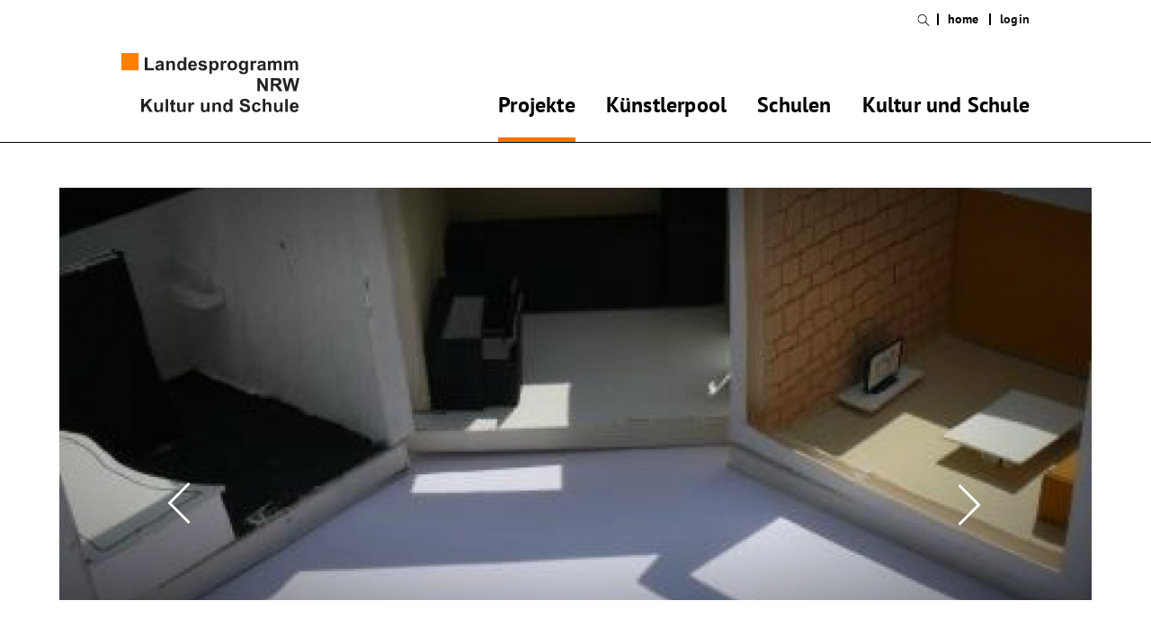

--- FILE ---
content_type: text/html; charset=UTF-8
request_url: https://www.kultur-und-schule.de/de_DE/projekte/projektbericht-wuerfelwelten.9222
body_size: 18035
content:
<!DOCTYPE html><html lang="de"> <head> <title>Projektbericht &quot;Würfelwelten&quot; - Projekte - Kultur und Schule</title> <meta charset="utf-8"> <meta http-equiv="X-UA-Compatible" content="IE=edge,chrome=1"> <meta name="msapplication-TileColor" content="#da532c"> <meta name="msapplication-TileImage" content="/media/images/favicons/mstile-144x144.png"> <meta name="msapplication-config" content="/media/images/favicons/browserconfig.xml"> <meta name="theme-color" content="#ffffff"> <meta name="viewport" content="initial-scale=1.0, width=device-width, user-scalable=yes, maximum-scale=2.0"> <meta name="format-detection" content="telephone=yes"> <link rel="stylesheet" type="text/css" href="/player/media/css/player.css"> <link rel="stylesheet" type="text/css" href="/media/styles.php"> <link rel="apple-touch-icon" sizes="57x57" href="/media/images/favicons/apple-touch-icon-57x57.png"> <link rel="apple-touch-icon" sizes="60x60" href="/media/images/favicons/apple-touch-icon-60x60.png"> <link rel="apple-touch-icon" sizes="72x72" href="/media/images/favicons/apple-touch-icon-72x72.png"> <link rel="apple-touch-icon" sizes="76x76" href="/media/images/favicons/apple-touch-icon-76x76.png"> <link rel="apple-touch-icon" sizes="114x114" href="/media/images/favicons/apple-touch-icon-114x114.png"> <link rel="apple-touch-icon" sizes="120x120" href="/media/images/favicons/apple-touch-icon-120x120.png"> <link rel="apple-touch-icon" sizes="144x144" href="/media/images/favicons/apple-touch-icon-144x144.png"> <link rel="apple-touch-icon" sizes="152x152" href="/media/images/favicons/apple-touch-icon-152x152.png"> <link rel="apple-touch-icon" sizes="180x180" href="/media/images/favicons/apple-touch-icon-180x180.png"> <link rel="icon" type="image/png" href="/media/images/favicons/favicon-32x32.png" sizes="32x32"> <link rel="icon" type="image/png" href="/media/images/favicons/android-chrome-192x192.png" sizes="192x192"> <link rel="icon" type="image/png" href="/media/images/favicons/favicon-96x96.png" sizes="96x96"> <link rel="icon" type="image/png" href="/media/images/favicons/favicon-16x16.png" sizes="16x16"> <link rel="manifest" href="/media/images/favicons/manifest.json"> <link rel="mask-icon" href="/media/images/favicons/safari-pinned-tab.svg" color="#f17800"> <link rel="shortcut icon" href="/media/images/favicons/favicon.ico"> <script>window.ENV={"document_root":"","link_root":"\/de_DE","locale":"de_DE","id_language":"1","page":"projekte","dynamic_page":null,"auth":null,"document_title_suffix":"KulturUndSchule","database_name":"KulturUndSchule","ml_projects":["kultur-und-schule","cb-framework","cb-register","cb-pix"],"videoConfig":"_default","language":"de_DE","projects":["kultur-und-schule","cb-framework","cb-register","cb-pix"],"register":{"layerFrame":true,"layerColor":"#fab533","layerOpacity":0.97,"showShadow":false,"templates":"\/register","modal":true,"responsive":true,"avoidFrame":true,"ajax":"\/de_DE\/register.json"},"event_window_config":{"language":"de_DE","layerColor":"#28d25e","layerOpacity":1,"modal":true,"projects":["kultur-und-schule","cb-framework","cb-register","cb-pix"]},"dayMode":false,"todayDate":"2026-01-27T00:00:00"};</script> <script type="text/javascript">var ml = (function () {var translations = {"indexed_search_default_value":"indexed_search_default_value","film_search_default_value":"Filmsuche","film_search_year_from":"film_search_year_from","film_search_year_to":"film_search_year_to","clock_day_0":"clock_day_0","clock_day_1":"clock_day_1","clock_day_2":"clock_day_2","clock_day_3":"clock_day_3","clock_day_4":"clock_day_4","clock_day_5":"clock_day_5","clock_day_6":"clock_day_6","clock_month_0":"clock_month_0","clock_month_1":"clock_month_1","clock_month_2":"clock_month_2","clock_month_3":"clock_month_3","clock_month_4":"clock_month_4","clock_month_5":"clock_month_5","clock_month_6":"clock_month_6","clock_month_7":"clock_month_7","clock_month_8":"clock_month_8","clock_month_9":"clock_month_9","clock_month_10":"clock_month_10","clock_month_11":"clock_month_11","clock_time_appendix":"Uhr","_close":"schlie\u00dfen","_print":"drucken","_contact":"Kontakt","to_details_page_link":"Link","to_details_page":"Detailansicht","_projects":"Projekte","person_list_item_details_projects":"<a href=\"#\">Create your City!<\/a><br\/><br\/>\n<a href=\"#\">Projekttitel 2<\/a><br\/><br\/>\n<a href=\"#\">Projekttitel 3<\/a>","filter_category":"Sparte","filter_target_types":"Altersstufe","filter_partner_types":"Projekttr\u00e4ger","filter_city_region_search":"Stadt\/Region","filter_target_extra_types":"Zusatzmerkmale","filter_project_location_years":"Schuljahr","filter_submit":"filtern","filter_genre":"Sparte","no_results":"Nichts gefunden","phone_type_1":"Telefon","phone_type_2":"Tel.","phone_type_3":"phone_type_3","phone_type_4":"Fax","new_address":"Neue Adresse eintragen.","add_new_address":"Neue Adresse hinzuf\u00fcgen","add_new_address_header":"add_new_address_header","address_name":"Name","address_street":"Strasse (optional)","address_postcode":"PLZ (optional)","address_city":"Stadt","address_email":"e-Mail (optional)","address_save":"address_save","address_info_text":"address_info_text","address_close":"address_close","add_new_location_address_header":"Neuen Veranstaltungsort eintragen","add_new_organisation_address_header":"add_new_organisation_address_header","add_new_location_address":"add_new_location_address","add_new_organisation_address":"add_new_organisation_address","address_error_message_name":"Bitte tragen Sie einen Namen\/Bezeichnung ein.","address_error_message_city":"Bitte tragen Sie die Stadt ein. ","address_error_message_category":"Bitte w\u00e4hlen Sie eine Kategorie.","address_category_choose":"Bitte Kategorie w\u00e4hlen...","organiser_location_type_organiser":"nur Veranstalter","organiser_location_type_location":"nur Veranstaltungsort","organiser_location_type_organiser_location":"Veranstaltungsort und Veranstalter","organiser_location_type_none":"weder Veranstaltungsort noch Veranstalter","_cancel":"abbrechen","_ok":"OK"};return function (label) {if (translations[label]) {return translations[label];}return "js-translation-missing:"+label;}}());</script>  </head> <body class="page-projekte dynamic-page-"> <div class="checksize"> </div><!-- for js -->  <svg xmlns="http://www.w3.org/2000/svg" viewBox="0 0 100 100" style="display:none;"> <symbol id="arrow" viewBox="0 0 18 33"> <title>Arrow Icon</title> <desc>Arrow Icon</desc> <polygon points="0,31.5 1.5,33 18,16.5 1.5,0 0,1.5 15,16.5 "/> </symbol> <symbol id="search" viewBox="0 0 33 33"> <title>Search Icon</title> <desc>Search Icon</desc> <path d="M33,31.593L22.719,21.312c1.938-2.26,3.119-5.189,3.119-8.393C25.838,5.795,20.041,0,12.918,0 C9.468,0,6.223,1.344,3.78,3.782C1.341,6.223-0.002,9.468,0,12.918c0,7.123,5.795,12.919,12.918,12.919 c3.204,0,6.135-1.182,8.395-3.119L31.595,33L33,31.593z M12.918,23.85c-6.026,0-10.931-4.902-10.931-10.931 c-0.002-2.921,1.135-5.666,3.2-7.729c2.063-2.065,4.81-3.202,7.731-3.202c6.027,0,10.931,4.903,10.931,10.931 C23.85,18.945,18.945,23.85,12.918,23.85z"/> </symbol> <symbol id="menu" viewBox="0 0 41.25 33"> <title>Menu Icon</title> <desc>Menu Icon</desc> <path d="M41.25,0v5.5H0V0H41.25z M0,19.25h41.25v-5.5H0V19.25z M0,33h41.25v-5.5H0V33z"/> </symbol> <symbol id="cross" viewBox="0 0 33 33"> <title>Cross Icon</title> <desc>Cross Icon</desc> <path d="M18.088,16.5L33,31.414L31.413,33L16.501,18.086L1.588,33l-1.586-1.586L14.914,16.5L0,1.586L1.586,0l14.915,14.914L31.413,0 L33,1.586L18.088,16.5z"/> </symbol> <symbol id="mail" viewBox="0 0 43.153 33"> <title>Mail Icon</title> <desc>Mail Icon</desc> <path d="M0,0v33h43.153V0H0z M21.562,19.844L4.057,2.539h35.081L21.562,19.844z M14.609,16.541L2.539,28.426V4.607L14.609,16.541z M16.414,18.325l5.143,5.085l5.067-4.991l12.184,12.042H4.09L16.414,18.325z M28.434,16.64L40.616,4.646v24.032L28.434,16.64z"/> </symbol> <symbol id="kus-logo" viewBox="0 0 190 63.172"> <title>Kultur und Schule Logo</title> <desc>Kultur und Schule Logo</desc> <rect fill="#FF7F00" width="18.381" height="18.381"/> <path fill="#222221" d="M182.646,56.98c0-0.678,0.193-1.258,0.582-1.74c0.387-0.389,0.869-0.678,1.451-0.678 c0.578,0,0.967,0.192,1.354,0.58c0.387,0.387,0.58,0.967,0.58,1.74h-3.967V56.98L182.646,56.98z M185.743,60.754 c-0.29,0.193-0.677,0.387-1.063,0.387c-0.58,0-1.16-0.193-1.549-0.678c-0.387-0.482-0.58-1.064-0.677-1.838h6.675 c0-2.031-0.387-3.579-1.258-4.547c-0.87-0.967-2.031-1.451-3.578-1.451c-1.355,0-2.42,0.484-3.29,1.451 c-0.87,0.968-1.257,2.225-1.257,3.869c0,1.354,0.289,2.516,0.967,3.482c0.871,1.16,2.129,1.74,3.869,1.74 c1.064,0,2.031-0.29,2.709-0.771c0.773-0.484,1.258-1.258,1.645-2.228l-2.609-0.481C186.227,60.173,186.033,60.561,185.743,60.754 M177.617,49.048h-2.612v13.834h2.612V49.048z M172.006,62.882V52.82h-2.611v4.257c0,1.45-0.098,2.321-0.191,2.709 c-0.1,0.387-0.389,0.677-0.773,0.968c-0.389,0.289-0.773,0.387-1.259,0.387c-0.387,0-0.677-0.098-0.968-0.291 c-0.289-0.193-0.482-0.481-0.58-0.771s-0.191-1.16-0.191-2.611V52.82h-2.611v6.386c0,0.968,0.096,1.646,0.387,2.226 c0.193,0.582,0.58,0.969,1.16,1.258c0.58,0.291,1.16,0.483,1.838,0.483s1.258-0.192,1.838-0.483 c0.581-0.289,1.064-0.772,1.451-1.258v1.451L172.006,62.882L172.006,62.882z M150.916,49.048v13.834h2.611v-5.03 c0-0.871,0.098-1.451,0.195-1.936c0.191-0.387,0.387-0.773,0.771-0.967c0.386-0.194,0.771-0.291,1.158-0.291 c0.39,0,0.68,0.098,0.97,0.291s0.39,0.387,0.581,0.677c0.096,0.29,0.191,0.968,0.191,2.032v5.224h2.611V56.98 c0-0.871,0-1.547-0.096-2.031c-0.098-0.387-0.291-0.771-0.484-1.16c-0.289-0.389-0.58-0.678-1.064-0.87 c-0.481-0.192-1.063-0.388-1.645-0.388c-1.16,0-2.225,0.482-3.096,1.548v-5.127h-2.709v0.096H150.916z M147.145,53.4 c-0.678-0.482-1.742-0.773-2.901-0.773c-1.451,0-2.708,0.484-3.579,1.354c-0.871,0.97-1.354,2.228-1.354,3.871 c0,1.645,0.482,2.901,1.354,3.869c0.871,0.967,2.029,1.354,3.48,1.354c1.258,0,2.322-0.291,3.098-0.87 c0.771-0.581,1.258-1.55,1.548-2.709l-2.61-0.483c-0.098,0.678-0.389,1.16-0.679,1.45c-0.29,0.291-0.772,0.388-1.258,0.388 c-0.679,0-1.259-0.289-1.646-0.772c-0.388-0.483-0.582-1.354-0.582-2.517c0-1.063,0.194-1.838,0.582-2.322 c0.387-0.481,0.967-0.676,1.547-0.676c0.484,0,0.871,0.097,1.258,0.388c0.291,0.288,0.484,0.677,0.58,1.159l2.613-0.482 C148.305,54.756,147.82,53.982,147.145,53.4 M127.795,61.914c0.969,0.773,2.322,1.258,4.063,1.258c1.162,0,2.228-0.193,3-0.482 c0.772-0.291,1.451-0.871,1.838-1.549c0.484-0.678,0.679-1.451,0.679-2.225c0-0.871-0.192-1.645-0.58-2.227 c-0.39-0.58-0.871-1.063-1.549-1.451c-0.679-0.387-1.646-0.676-2.998-0.967c-1.354-0.291-2.228-0.678-2.613-0.967 c-0.288-0.193-0.387-0.484-0.387-0.871c0-0.389,0.192-0.68,0.483-0.871c0.482-0.289,1.063-0.483,1.936-0.483 c0.773,0,1.354,0.194,1.74,0.483c0.388,0.291,0.679,0.871,0.773,1.549l2.807-0.098c0-1.26-0.483-2.322-1.354-3.098 c-0.868-0.771-2.226-1.16-3.966-1.16c-1.063,0-1.936,0.191-2.709,0.482c-0.773,0.289-1.354,0.773-1.741,1.451 c-0.387,0.58-0.579,1.258-0.579,1.936c0,1.063,0.387,2.029,1.258,2.807c0.58,0.582,1.646,0.969,3.19,1.354 c1.162,0.29,1.937,0.482,2.228,0.578c0.481,0.193,0.772,0.389,0.967,0.58c0.193,0.195,0.291,0.484,0.291,0.871 c0,0.484-0.194,0.97-0.678,1.354c-0.484,0.388-1.162,0.581-2.031,0.581c-0.871,0-1.549-0.193-2.032-0.678 c-0.481-0.387-0.87-1.064-0.968-2.031l-2.709,0.29C126.248,59.883,126.828,61.141,127.795,61.914 M111.833,55.434 c0.388-0.483,0.968-0.774,1.548-0.774c0.678,0,1.16,0.291,1.645,0.774c0.389,0.482,0.58,1.354,0.58,2.514 c0,1.064-0.191,1.841-0.676,2.322c-0.484,0.484-0.969,0.773-1.549,0.773c-0.773,0-1.354-0.387-1.838-1.063 c-0.291-0.483-0.484-1.258-0.484-2.322C111.252,56.689,111.445,55.916,111.833,55.434 M118.314,49.048h-2.611v5.03 c-0.773-0.967-1.742-1.354-2.902-1.354c-1.258,0-2.226,0.48-3,1.354c-0.773,0.871-1.16,2.225-1.16,3.869 c0,1.646,0.387,3,1.258,3.869c0.773,0.969,1.838,1.354,2.998,1.354c0.582,0,1.162-0.098,1.646-0.389 c0.58-0.29,1.063-0.678,1.45-1.258v1.354h2.42V49.046h-0.099V49.048z M106.223,56.689c0-0.773-0.098-1.354-0.193-1.74 c-0.094-0.387-0.291-0.773-0.482-1.161c-0.291-0.29-0.58-0.581-1.063-0.774c-0.483-0.193-1.064-0.289-1.646-0.289 c-1.354,0-2.418,0.58-3.289,1.74v-1.451H97.13v9.868h2.611v-4.547c0-1.161,0.097-1.935,0.192-2.321 c0.099-0.388,0.387-0.772,0.772-0.968c0.39-0.29,0.772-0.388,1.258-0.388c0.39,0,0.679,0.098,0.97,0.291 c0.289,0.193,0.481,0.387,0.58,0.773c0.096,0.291,0.192,1.063,0.192,2.129v5.028h2.61v-6.19H106.223z M94.033,62.882V52.82H91.42 v4.257c0,1.45-0.097,2.321-0.193,2.709c-0.097,0.387-0.387,0.677-0.774,0.968c-0.387,0.289-0.774,0.387-1.258,0.387 c-0.387,0-0.677-0.098-0.967-0.291s-0.483-0.481-0.581-0.771c-0.097-0.29-0.193-1.16-0.193-2.611V52.82h-2.612v6.386 c0,0.968,0.097,1.646,0.387,2.226c0.194,0.582,0.581,0.969,1.161,1.258c0.58,0.291,1.161,0.483,1.838,0.483 c0.677,0,1.258-0.192,1.838-0.483c0.58-0.289,1.064-0.772,1.451-1.258v1.451L94.033,62.882L94.033,62.882z M74.201,59.786 c0-1.741,0.097-2.806,0.193-3.386c0.193-0.58,0.387-0.871,0.581-1.064c0.29-0.193,0.581-0.29,0.967-0.29 c0.387,0,0.774,0.097,1.258,0.483l0.871-2.322c-0.581-0.289-1.161-0.482-1.741-0.482c-0.387,0-0.774,0.096-1.161,0.289 c-0.29,0.193-0.677,0.678-1.161,1.355v-1.451h-2.419v9.964h2.612V59.786L74.201,59.786z M68.687,62.882V52.82h-2.612v4.257 c0,1.45-0.097,2.321-0.193,2.709c-0.097,0.387-0.387,0.677-0.774,0.968c-0.387,0.289-0.774,0.387-1.258,0.387 c-0.387,0-0.677-0.098-0.967-0.291s-0.484-0.481-0.581-0.771c-0.097-0.29-0.193-1.16-0.193-2.611V52.82h-2.612v6.386 c0,0.968,0.097,1.646,0.387,2.226c0.193,0.582,0.581,0.969,1.161,1.258c0.58,0.291,1.161,0.483,1.838,0.483 c0.677,0,1.258-0.192,1.838-0.483c0.58-0.289,1.064-0.772,1.451-1.258v1.451L68.687,62.882L68.687,62.882z M55.723,52.82v-3.482 l-2.709,1.549v2.031h-1.257v2.128h1.257v4.353c0,0.97,0,1.549,0.097,1.84c0.097,0.388,0.194,0.773,0.387,1.064 s0.483,0.483,0.871,0.58c0.387,0.192,0.774,0.192,1.258,0.192c0.774,0,1.451-0.097,2.128-0.388l-0.193-2.03 c-0.483,0.192-0.871,0.29-1.161,0.29c-0.194,0-0.291,0-0.484-0.098c-0.097-0.097-0.193-0.192-0.193-0.289 c0-0.099-0.097-0.582-0.097-1.451v-4.063h1.838v-2.128h-1.741L55.723,52.82L55.723,52.82z M49.918,49.048h-2.612v13.834h2.612 V49.048z M44.308,62.882V52.82h-2.612v4.257c0,1.45-0.097,2.321-0.193,2.709c-0.097,0.387-0.387,0.677-0.774,0.968 c-0.387,0.289-0.774,0.387-1.257,0.387c-0.387,0-0.677-0.098-0.968-0.291c-0.29-0.193-0.483-0.481-0.581-0.771 c-0.097-0.29-0.193-1.16-0.193-2.611V52.82h-2.612v6.386c0,0.968,0.097,1.646,0.387,2.226c0.194,0.582,0.581,0.969,1.161,1.258 c0.58,0.291,1.161,0.483,1.838,0.483c0.677,0,1.258-0.192,1.838-0.483c0.58-0.289,1.064-0.772,1.451-1.258v1.451L44.308,62.882 L44.308,62.882z M23.895,62.882v-4.159L26.12,56.4l3.87,6.48h3.58l-5.514-8.417l5.224-5.417h-3.772l-5.611,6.096v-6.19H21.09 v13.931L23.895,62.882L23.895,62.882z"/> <path fill="#222221" d="M178.102,40.631l2.709-10.352l2.807,10.352h2.999L190,26.797h-2.807l-2.127,9.674l-2.42-9.674h-3.289 l-2.516,9.48l-2.129-9.48h-2.9l3.289,13.833L178.102,40.631L178.102,40.631z M162.042,29.119h2.226c1.16,0,1.838,0,2.031,0 c0.483,0.097,0.773,0.289,1.064,0.58c0.289,0.291,0.387,0.678,0.387,1.162c0,0.387-0.098,0.773-0.291,1.063 c-0.193,0.291-0.482,0.483-0.773,0.581c-0.291,0.099-1.16,0.192-2.516,0.192h-2.031V29.12L162.042,29.119L162.042,29.119z M162.042,40.631v-5.805h0.58c0.677,0,1.063,0.098,1.451,0.193c0.29,0.098,0.581,0.291,0.87,0.58 c0.291,0.291,0.772,0.969,1.451,2.031l2.03,2.998h3.388l-1.646-2.709c-0.68-1.063-1.16-1.838-1.548-2.227 c-0.388-0.387-0.87-0.771-1.451-1.158c1.258-0.193,2.128-0.581,2.709-1.26c0.581-0.678,0.87-1.546,0.87-2.61 c0-0.773-0.191-1.549-0.58-2.225c-0.389-0.678-0.967-1.064-1.646-1.354c-0.678-0.29-1.74-0.388-3.19-0.388h-5.899V40.63 L162.042,40.631L162.042,40.631z M147.725,40.631v-8.997l5.61,8.997h2.806V26.797h-2.611v9.287l-5.709-9.287h-2.709V40.63 L147.725,40.631L147.725,40.631z"/> <path fill="#222221" d="M173.941,18.381h2.611v-4.837c0-0.967,0.098-1.646,0.191-2.03c0.098-0.388,0.387-0.775,0.678-0.969 c0.29-0.193,0.678-0.29,1.063-0.29c0.389,0,0.58,0.097,0.773,0.192c0.193,0.097,0.387,0.388,0.484,0.678 c0.096,0.291,0.096,0.871,0.096,1.936v5.32h2.612v-4.837c0-0.967,0.097-1.646,0.192-2.03c0.098-0.484,0.389-0.775,0.678-0.969 c0.291-0.193,0.678-0.387,1.063-0.387c0.484,0,0.871,0.193,1.161,0.58c0.192,0.291,0.29,0.968,0.29,1.936v5.708h2.611v-6.386 c0-0.967-0.098-1.645-0.289-2.031c-0.291-0.581-0.68-1.064-1.161-1.354c-0.481-0.291-1.161-0.484-1.839-0.484 c-0.58,0-1.16,0.098-1.645,0.387c-0.484,0.291-0.969,0.678-1.451,1.161c-0.291-0.58-0.678-0.967-1.162-1.161 c-0.481-0.289-1.063-0.387-1.645-0.387c-1.16,0-2.225,0.484-3.096,1.548V8.32h-2.418v10.062L173.941,18.381L173.941,18.381z M156.527,18.381h2.611v-4.837c0-0.967,0.098-1.646,0.192-2.03c0.099-0.388,0.387-0.775,0.677-0.969 c0.291-0.193,0.68-0.29,1.063-0.29c0.388,0,0.58,0.097,0.773,0.192c0.194,0.098,0.389,0.388,0.484,0.678 c0.097,0.291,0.097,0.871,0.097,1.936v5.32h2.612v-4.837c0-0.967,0.097-1.646,0.193-2.03c0.097-0.484,0.387-0.775,0.678-0.969 c0.289-0.193,0.676-0.387,1.063-0.387c0.483,0,0.87,0.193,1.161,0.58c0.193,0.291,0.29,0.968,0.29,1.936v5.708h2.612v-6.386 c0-0.967-0.099-1.645-0.291-2.031c-0.289-0.581-0.677-1.064-1.16-1.354c-0.483-0.291-1.161-0.484-1.838-0.484 c-0.581,0-1.162,0.098-1.646,0.387c-0.484,0.291-0.969,0.678-1.451,1.161c-0.291-0.58-0.678-0.967-1.162-1.161 c-0.481-0.289-1.063-0.387-1.646-0.387c-1.159,0-2.226,0.484-3.096,1.548V8.32h-2.418v10.062L156.527,18.381L156.527,18.381z M151.303,14.124c0,0.677,0,1.063-0.096,1.258c-0.098,0.388-0.291,0.677-0.678,0.871c-0.387,0.29-0.871,0.483-1.354,0.483 c-0.388,0-0.774-0.096-1.063-0.387c-0.291-0.289-0.387-0.58-0.387-0.967c0-0.387,0.192-0.677,0.481-0.967 c0.194-0.193,0.678-0.291,1.451-0.484c0.774-0.193,1.258-0.289,1.646-0.387V14.124L151.303,14.124z M148.4,10.447 c0.291-0.192,0.678-0.289,1.063-0.289c0.68,0,1.162,0.097,1.451,0.289c0.291,0.195,0.389,0.582,0.389,1.064v0.29 c-0.482,0.193-1.355,0.388-2.611,0.677c-0.967,0.193-1.646,0.387-2.129,0.582c-0.482,0.192-0.871,0.58-1.16,1.063 c-0.291,0.483-0.387,0.967-0.387,1.548c0,0.871,0.289,1.548,0.868,2.128c0.581,0.581,1.451,0.871,2.421,0.871 c0.578,0,1.158-0.097,1.645-0.29c0.482-0.193,0.967-0.581,1.451-0.967c0,0.097,0.097,0.193,0.097,0.29 c0.097,0.387,0.192,0.581,0.29,0.774h2.611c-0.193-0.484-0.387-0.968-0.482-1.354c-0.098-0.388-0.098-1.063-0.098-1.935v-3.097 c0-1.161-0.096-1.935-0.387-2.419c-0.193-0.387-0.68-0.773-1.26-1.064c-0.578-0.289-1.449-0.387-2.609-0.387 c-1.258,0-2.322,0.193-2.902,0.678c-0.678,0.483-1.161,1.16-1.354,2.127l2.418,0.388C147.918,10.932,148.111,10.643,148.4,10.447 M140.469,15.285c0-1.742,0.096-2.807,0.193-3.387c0.193-0.58,0.387-0.871,0.58-1.063c0.291-0.192,0.58-0.291,0.968-0.291 s0.774,0.097,1.257,0.483l0.871-2.321c-0.58-0.29-1.16-0.483-1.74-0.483c-0.388,0-0.775,0.098-1.162,0.291 c-0.289,0.192-0.677,0.676-1.16,1.354v-1.55h-2.418V18.38h2.611V15.285z M128.666,10.932c0.387-0.484,0.967-0.773,1.548-0.773 c0.677,0,1.161,0.289,1.646,0.773c0.389,0.484,0.678,1.258,0.678,2.322c0,0.967-0.191,1.741-0.678,2.225 c-0.483,0.484-0.969,0.774-1.646,0.774c-0.581,0-1.161-0.29-1.548-0.774c-0.387-0.483-0.58-1.258-0.58-2.322 C128.086,12.189,128.279,11.416,128.666,10.932 M125.667,19.348c0,0.871,0.388,1.645,1.063,2.225 c0.678,0.582,1.936,0.871,3.58,0.871c0.871,0,1.645-0.096,2.225-0.289c0.581-0.194,1.064-0.484,1.451-0.774 c0.387-0.291,0.58-0.774,0.871-1.354c0.191-0.58,0.289-1.451,0.289-2.611V8.32h-2.516v1.451c-0.773-1.064-1.838-1.646-3.096-1.646 c-1.161,0-2.227,0.483-3,1.354c-0.771,0.871-1.26,2.127-1.26,3.869c0,1.354,0.291,2.418,0.971,3.387 c0.771,1.16,1.838,1.74,3.189,1.74c1.162,0,2.228-0.58,3-1.645v1.451c0,0.58,0,0.967-0.098,1.257 c-0.096,0.291-0.29,0.483-0.482,0.677c-0.387,0.193-0.871,0.291-1.549,0.291c-0.58,0-0.967-0.097-1.16-0.291 c-0.192-0.097-0.291-0.387-0.387-0.773l-3-0.387C125.667,19.154,125.667,19.252,125.667,19.348 M116.67,11.125 c0.484-0.482,1.064-0.773,1.742-0.773c0.676,0,1.257,0.291,1.74,0.773c0.484,0.484,0.678,1.258,0.678,2.225 c0,0.967-0.193,1.741-0.678,2.322c-0.483,0.581-1.064,0.773-1.74,0.773c-0.678,0-1.258-0.289-1.742-0.773 c-0.482-0.482-0.678-1.257-0.678-2.322C115.992,12.383,116.188,11.609,116.67,11.125 M113.865,16.156 c0.387,0.773,1.063,1.451,1.934,1.838c0.871,0.387,1.742,0.58,2.613,0.58c1.449,0,2.708-0.483,3.676-1.45 c0.967-0.968,1.451-2.226,1.451-3.772c0-1.549-0.484-2.709-1.451-3.773c-0.968-0.967-2.227-1.451-3.773-1.451 c-0.967,0-1.838,0.193-2.709,0.678c-0.771,0.387-1.451,1.063-1.838,1.934c-0.387,0.871-0.677,1.646-0.677,2.516 C113.284,14.415,113.479,15.382,113.865,16.156 M108.641,15.285c0-1.742,0.098-2.807,0.193-3.387 c0.193-0.58,0.387-0.871,0.58-1.063c0.291-0.192,0.581-0.291,0.968-0.291c0.388,0,0.774,0.097,1.259,0.483l0.869-2.321 c-0.58-0.29-1.16-0.483-1.74-0.483c-0.388,0-0.772,0.098-1.162,0.291c-0.289,0.192-0.676,0.676-1.158,1.354v-1.55h-2.42V18.38 h2.611V15.285L108.641,15.285z M97.225,10.932c0.387-0.484,0.969-0.773,1.646-0.773c0.581,0,1.162,0.289,1.549,0.773 c0.389,0.484,0.678,1.258,0.678,2.322c0,1.161-0.193,1.936-0.58,2.418c-0.389,0.484-0.969,0.773-1.549,0.773 c-0.678,0-1.16-0.289-1.645-0.773c-0.484-0.581-0.68-1.354-0.68-2.516C96.645,12.189,96.838,11.512,97.225,10.932 M93.936,22.154 h2.612v-5.031c0.483,0.581,0.968,0.871,1.451,1.16c0.483,0.193,0.968,0.291,1.548,0.291c1.16,0,2.129-0.484,2.999-1.354 c0.774-0.967,1.257-2.225,1.257-3.87s-0.387-2.902-1.257-3.772c-0.774-0.871-1.839-1.354-2.999-1.354 c-0.678,0-1.258,0.193-1.838,0.483s-0.968,0.677-1.258,1.258V8.318h-2.515V22.154z M83.681,17.8 c0.774,0.581,1.838,0.871,3.29,0.871c1.548,0,2.612-0.29,3.386-0.967c0.774-0.677,1.161-1.451,1.161-2.418 c0-0.871-0.29-1.548-0.871-1.935c-0.58-0.484-1.548-0.871-2.999-1.162s-2.225-0.58-2.515-0.773c-0.193-0.098-0.29-0.291-0.29-0.484 c0-0.193,0.097-0.387,0.29-0.58c0.291-0.193,0.774-0.291,1.548-0.291c0.581,0,0.967,0.098,1.258,0.291 c0.29,0.192,0.483,0.483,0.581,0.871l2.515-0.484c-0.291-0.871-0.677-1.547-1.354-2.031c-0.677-0.482-1.645-0.678-3.096-0.678 S84.07,8.32,83.393,8.9c-0.677,0.582-1.064,1.354-1.064,2.226c0,0.967,0.387,1.741,1.161,2.226 c0.581,0.387,1.935,0.871,4.063,1.258c0.484,0.097,0.774,0.192,0.871,0.387c0.097,0.097,0.194,0.291,0.194,0.484 c0,0.289-0.097,0.483-0.387,0.676c-0.387,0.291-0.871,0.388-1.548,0.388c-0.581,0-1.064-0.097-1.451-0.388 c-0.387-0.291-0.581-0.676-0.677-1.16l-2.418,0.484C82.424,16.445,82.907,17.22,83.681,17.8 M74.104,12.48 c0-0.678,0.193-1.258,0.58-1.742c0.387-0.387,0.871-0.676,1.451-0.676c0.581,0,0.968,0.192,1.354,0.58 c0.387,0.387,0.581,0.967,0.581,1.741h-3.966V12.48L74.104,12.48z M77.2,16.253c-0.291,0.192-0.677,0.388-1.064,0.388 c-0.58,0-1.161-0.193-1.548-0.678c-0.387-0.484-0.58-1.064-0.677-1.838h6.675c0-2.032-0.387-3.58-1.257-4.547 c-0.871-0.967-2.032-1.451-3.58-1.451c-1.354,0-2.418,0.484-3.289,1.451c-0.871,0.967-1.258,2.225-1.258,3.869 c0,1.354,0.29,2.517,0.967,3.484c0.871,1.16,2.128,1.74,3.87,1.74c1.064,0,2.032-0.29,2.709-0.773 c0.774-0.483,1.257-1.258,1.645-2.226l-2.612-0.483C77.78,15.672,77.49,16.059,77.2,16.253 M62.785,10.932 c0.387-0.484,0.967-0.773,1.548-0.773c0.677,0,1.161,0.289,1.645,0.773c0.387,0.484,0.581,1.354,0.581,2.516 c0,1.063-0.193,1.838-0.677,2.322c-0.484,0.483-0.967,0.773-1.548,0.773c-0.774,0-1.354-0.387-1.838-1.064 c-0.291-0.483-0.484-1.258-0.484-2.322C62.108,12.189,62.398,11.416,62.785,10.932 M69.267,4.547h-2.612v5.03 c-0.774-0.968-1.741-1.354-2.902-1.354c-1.257,0-2.225,0.483-2.999,1.354c-0.774,0.87-1.161,2.225-1.161,3.87 c0,1.645,0.387,2.998,1.257,3.869c0.871,0.969,1.838,1.354,2.999,1.354c0.581,0,1.161-0.097,1.645-0.388 c0.581-0.291,1.064-0.676,1.451-1.258v1.354h2.419V4.547H69.267z M57.078,12.189c0-0.773-0.097-1.354-0.194-1.742 c-0.097-0.387-0.29-0.773-0.483-1.16c-0.291-0.291-0.581-0.581-1.064-0.773c-0.483-0.193-1.064-0.291-1.645-0.291 c-1.354,0-2.418,0.58-3.289,1.741V8.318h-2.418V18.38h2.612v-4.547c0-1.161,0.097-1.935,0.193-2.322 c0.097-0.387,0.387-0.774,0.774-0.968c0.387-0.29,0.774-0.387,1.258-0.387c0.387,0,0.677,0.097,0.967,0.289 c0.291,0.195,0.484,0.388,0.581,0.774c0.097,0.291,0.193,1.063,0.193,2.128v5.031h2.516L57.078,12.189L57.078,12.189z M42.469,14.124c0,0.677,0,1.063-0.097,1.258c-0.097,0.388-0.29,0.677-0.677,0.871c-0.387,0.29-0.871,0.483-1.354,0.483 c-0.387,0-0.774-0.096-1.064-0.387c-0.29-0.289-0.387-0.58-0.387-0.967c0-0.387,0.193-0.677,0.483-0.967 c0.194-0.193,0.677-0.291,1.451-0.484c0.774-0.193,1.258-0.289,1.645-0.387V14.124L42.469,14.124z M39.567,10.447 c0.29-0.192,0.677-0.289,1.064-0.289c0.677,0,1.161,0.097,1.451,0.289c0.29,0.195,0.387,0.582,0.387,1.064v0.29 c-0.483,0.193-1.354,0.388-2.612,0.677c-0.967,0.193-1.645,0.387-2.128,0.582c-0.483,0.192-0.871,0.58-1.161,1.063 c-0.291,0.483-0.387,0.967-0.387,1.548c0,0.871,0.291,1.548,0.871,2.128c0.581,0.581,1.451,0.871,2.419,0.871 c0.58,0,1.161-0.097,1.645-0.29c0.483-0.193,0.967-0.581,1.451-0.967c0,0.097,0.097,0.193,0.097,0.29 c0.097,0.387,0.193,0.581,0.29,0.774h2.612c-0.193-0.484-0.387-0.968-0.483-1.354c-0.097-0.388-0.097-1.063-0.097-1.935v-3.097 c0-1.161-0.097-1.935-0.387-2.419c-0.097-0.482-0.483-0.871-1.064-1.16c-0.581-0.291-1.451-0.388-2.612-0.388 c-1.257,0-2.322,0.194-2.902,0.677c-0.677,0.484-1.161,1.161-1.354,2.129l2.418,0.387C39.083,10.932,39.374,10.643,39.567,10.447 M34.73,18.381v-2.322h-6.965V4.645H24.96v13.736H34.73z"/> </symbol> </svg> <script type="text/javascript">
   // Pass in the objects to merge as arguments.
    var objectExtend = function () {

      // Variables
      var extended = {};
      var length = arguments.length;

      // Merge the object into the extended object
      var merge = function (obj) {
         for (var prop in obj) {
            if (Object.prototype.hasOwnProperty.call(obj, prop)) {
               if (Object.prototype.toString.call(obj[prop]) === '[object Object]') {
                  extended[prop] = extend(extended[prop], obj[prop]);
               } else {
                  extended[prop] = obj[prop];
               }
            }
         }
      };

      // Loop through each object and conduct a merge
      for (var i = 0; i < length; i++) {
         var obj = arguments[i];
         merge(obj);
      }

      return extended;
   };

   /*
    * If Controlbar is already defined preserve it
    * so we can merge it with the new settings
    */
   var prevControlbar;
   if (window.Controlbar) {
      prevControlbar = Controlbar;
   }

   Controlbar = {"document_root":"","link_root":"\/de_DE","color_scheme":1,"application":"kultur-und-schule","ml_projects":["kultur-und-schule","cb-framework","cb-register","cb-pix"],"links":[{"url":"https:\/\/ml.culturebase.org\/table.php?projectType=brick&project=kultur-und-schule&edit_lang[]=de&edit_lang[]=en&edit_lang[]=label","label":"ml","target":"_blank"},{"url":"https:\/\/flex.culturebase.org\/home.php?controller_mode=1","label":"flex","target":"_blank"},{"url":"https:\/\/register6.culturebase.org","label":"register","target":"_blank"},{"url":"https:\/\/project.culturebase.org\/home.php?controller_mode=1","label":"project","target":"_blank"},{"url":"https:\/\/address.culturebase.org\/home.php","label":"address","target":"_blank"},{"url":"https:\/\/film7.culturebase.org\/home?controller_mode=1","label":"film","target":"_blank"},{"url":"https:\/\/pix.culturebase.org\/home.php?controller_mode=1","label":"pix","target":"_blank"},{"url":"\/de_DE\/support","label":"| &nbsp;&nbsp;support","target":"_self"}],"restrict":true,"allowed":false,"register_config":[],"stay_logged_in":false,"auth":null,"language":"de_DE","no_button":null};
   /* If previous Controlbar was preserved
    * merge it with the new one
    */
   if (prevControlbar) {
      Controlbar = objectExtend(Controlbar, prevControlbar);
   }
</script>
<div id="controlbar" class="clearfix controlbar controlbar-hide controlbar-dark-scheme">
   <div class="controlbar-control">
      <button class="controlbar-log-button" id="controlbar-login-button">login</button>
      <button id="controlbar-hide-button">&nbsp;</button>
   </div>
   <div class="controlbar-username"></div>
   
   <div class="controlbar-username controlbar-username-medium"></div>
   <div class="controlbar-username-short"></div>
   <div class="controlbar-link-container clearfix">
      
   </div>
   <div class="controlbar-widget-container clearfix">
      
   </div>
</div>
<div class="controlbar-button-container controlbar-hide controlbar-dark-scheme">
   <button id="controlbar-show-button">&nbsp;</button>
</div>
 <div id="main-loading-overlay"></div> <div class="inner-body"> <div id="user-panel" class="user-panel user-panel-kus"> <div class="container12"> <div class="row"><!-- --><div class="column10 left-pane"> <div class="main-pane desc"> <div class="collapsible-text-cntnr collapsed"> <h3>Willkommen</h3>  <span class="collapsible-text-short">Das Projekt ist Teil des <a href="http://ggmbh.kulturserver.de/de_DE/partners" onclick="window.open(this.href);return false;" >Kulturserver-Partnernetzwerks</a> . Bitte geben Sie hier Ihre persönlichen Daten sorgfältig ein, denn sie sind die Basis unseres Kontakts mit Ihnen, sollten</span> <span class="collapsible-text-ellipsis"></span> <span class="collapsible-text-rest rest-text">Sie Fragen haben oder sich Probleme ergeben.</span>  <span class="collapsible-text-read-on-button collapsed">weiterlesen</span> </div> </div><!-- --><div class="main-pane admin hidden"> <h3>Werkzeuge für weitere Einträge</h3> <p>Mit Klick auf einen der Werkzeugnamen unten verlassen Sie diese Seite, und es öffnet sich ein neues Fenster, wo Sie den entsprechenden Dienst nutzen können.<br/><br/>
<br/><br/>
Unter dem Topic Hilfe rechts erhalten Sie weitere Informationen zu den unten gelisteten Funktionen und Softwarebereichen. </p> <p>Wenn Sie Ihre alte Vita aktualisieren möchten, wenden Sie sich bitte an&nbsp;<a href="mailto:kus-support@kulturserver.de">kus-support@kulturserver.de</p> <p><a href="https://address.culturebase.org">cb-address</a>&nbsp;&nbsp;//&nbsp;&nbsp;Hierüber werden Schulen eingetragen.</p> <p><a href="https://film6.culturebase.org">cb-film</a>&nbsp;&nbsp;//&nbsp;&nbsp;Laden Sie hier ein Video zu Ihrem Projekt hoch.</p> <!--<p><a href="https://shopadmin.culturebase.org">cb-shopadmin</a>&nbsp;&nbsp;//&nbsp;&nbsp;Hier schalten Sie Ihren Film frei.</p>--> <!--<p><a href="https://register.culturebase.org">cb-register</a>&nbsp;&nbsp;//&nbsp;&nbsp;Sehen Sie Ihre persönlichen Daten ein.</p>--> </div><!-- --><div class="main-pane help hidden"> <div class="collapsible-text-cntnr collapsed"> <h3>So tragen Sie Ihre Daten ein!</h3>  <span class="collapsible-text-short">Hier finden Sie Informationen und Hilfe zu den Online-Werkzeugen, mit denen Sie Filme hochladen können oder Schuleinträge anlegen können. <br/><br/>
<br/><br/>
<b>Ihre biographischen Daten ergänzen //</b><br/><br/>
<br/><br/>
Ihr Künstlerprofil auf</span> <span class="collapsible-text-ellipsis"></span> <span class="collapsible-text-rest rest-text">www.kulturundschule.de bearbeiten Sie bitte derzeit noch über die alte Oberfläche: <a href="http://new.heimat.de/ks/login/ummelden.php3?id_sys=50" onclick="window.open(this.href);return false;" >Künstlerbiographie pflegen.</a> Dieses Tool wird in Kürze in modernem Gewand zur Verfügung stehen.<br/><br/>
<br/><br/>
<b>Schulen auf www.kulturundschule.de //</b><br/><br/>
<br/><br/>
Eine Schule legen Sie zunächst in <a href="https://address.culturebase.org" onclick="window.open(this.href);return false;" >cb-address</a> an. Hierbei können Sie Kontaktmöglichkeiten angeben und z. B. über die besondere Ausrichtung Ihrer Schule informieren. Vervollständigen Sie den Eintrag mit Bildmaterial. <br/><br/>
<br/><br/>
<b>Einen Film hochladen und freischalten (Funktion demnächst verfügbar) //</b><br/><br/>
<br/><br/>
Über <a href="https://film6.culturebase.org" onclick="window.open(this.href);return false;" >cb-film</a> können Sie Videomaterial hochladen, um es mit Ihrem Künstlerprofil zu verknüpfen. <br/><br/>
<br/><br/>
<br/><br/>
Bei Fragen und Problemen erreichen Sie die Redaktion von Kultur und Schule unter der Mailadresse <a href="mailto:annike.heikes@gt-net.de" >annike.heikes@gt-net.de</a> <br/><br/></span>  <span class="collapsible-text-read-on-button collapsed">weiterlesen</span> </div> </div><!-- --></div> <div class="column2 right-pane"> <div class="buttons-container"> <button class="welcome-button">Willkommen</button> <button class="profile-button">Meine Daten</button> <button class="passwdchange-button">Passwort</button> <button class="event-button">Veranstaltungen</button> <button class="admin-button">Weitere Einträge</button> <button class="help-button">Hilfe</button> <div class="divider"></div> <button class="logout-button">logout</button> </div> </div> </div> </div></div> <div id="wrapper" class="site-wrapper"> <header class="site-header"> <div class="container"> <a class="site-header__logo" href="/de_DE/home"> <svg title="Projektbericht &quot;Würfelwelten&quot; - Projekte - Kultur und Schule" width="190px" height="63px" viewBox="0 0 190 63.172" role="img"> <use xlink:href="#kus-logo" /> </svg> </a>  <nav class="site-header__nav site-header__nav--mobile collapsible"> <a class="site-header__contact" href="/de_DE/kontakt"> <svg title="Kontakt" viewBox="0 0 43.153 33" role="img"> <use xlink:href="#mail" /> </svg> </a> <form id="site-header__search" class="search search--expander site-header__search" action="/de_DE/suche"> <input id="search-input-field" class="search__input search--expander__input" type="search" name="q" placeholder="Suche" autocomplete="off" required /> <label for="search-input-field" class="search--expander__placeholder">Suche</label> <a id="search-submit" class="search__submit search--expander__submit site-header__search__submit" title="" onclick="document.getElementById('site-header__search').submit();"> <svg viewBox="0 0 33 33" role="img"><use xlink:href="#search" /></svg> </a> </form> <svg title="Menü öffnen" href="javascript:void(0)" class="collapsible-toggler collapsible-icon collapsible-icon--menu" viewBox="0 0 41.25 33" role="img" ><use xlink:href="#menu" /></svg> <div class="site-header__nav__inner"> <a class="site-header__logo" href="/de_DE/home"> <svg title="" viewBox="0 0 190 63.172" role="img"> <use xlink:href="#kus-logo" /> </svg> </a> <a class="site-header__contact" href="/de_DE/kontakt"> <svg title="Kontakt" viewBox="0 0 43.153 33" role="img"> <use xlink:href="#mail" /> </svg> </a> <form id="site-header__search" class="search search--expander site-header__search" action="/de_DE/suche"> <input id="search-input-field" class="search__input search--expander__input" type="search" name="q" placeholder="Suche" autocomplete="off" required /> <label for="search-input-field" class="search--expander__placeholder">Suche</label> <a id="search-submit" class="search__submit search--expander__submit site-header__search__submit" title="" onclick="document.getElementById('site-header__search').submit();"> <svg width="18px" height="18px" viewBox="0 0 33 33" role="img"><use xlink:href="#search" /></svg> </a> </form> <svg title="Menü schließen" href="javascript:void(0)" class="collapsible-toggler collapsible-icon collapsible-icon--menu collapsible-icon--cross" width="18px" height="18px" viewBox="0 0 33 33" role="img" ><use xlink:href="#cross" /></svg>  <ul class="site-header__menu">  <li class="site-header__menu__level1__item collapsible  active"> <a class="site-header__menu__level1__item__link site-header__menu__level1__item__link_projekte collapsible-title" href="/de_DE/projekte" data-page="projekte"> Projekte </a>    <svg class="collapsible-toggler collapsible-icon" title="Öffnen / Schließen" width="18px" height="32px" viewBox="0 0 18 33" role="img"><use xlink:href="#arrow" /></svg>       <ul class="site-header__menu__level3 collapsible-text">  <li class="site-header__menu__level3__item  active"> <svg class="site-header__menu__level3__item__arrow" width="18px" height="32px" viewBox="0 0 18 33" role="img"><use xlink:href="#arrow" /></svg> <a class="site-header__menu__level3__item__link" href="/de_DE/projekte" data-page="projekte">Projekte</a> </li>  <li class="site-header__menu__level3__item "> <svg class="site-header__menu__level3__item__arrow" width="18px" height="32px" viewBox="0 0 18 33" role="img"><use xlink:href="#arrow" /></svg> <a class="site-header__menu__level3__item__link" href="/de_DE/projektberichte" data-page="projektberichte">Projektberichte</a> </li>  </ul>    </li>  <li class="site-header__menu__level1__item collapsible "> <a class="site-header__menu__level1__item__link site-header__menu__level1__item__link_kuenstler collapsible-title" href="/de_DE/kuenstler" data-page="kuenstler"> Künstlerpool </a>           </li>  <li class="site-header__menu__level1__item collapsible "> <a class="site-header__menu__level1__item__link site-header__menu__level1__item__link_schulen collapsible-title" href="/de_DE/schulen" data-page="schulen"> Schulen </a>           </li>  <li class="site-header__menu__level1__item collapsible "> <a class="site-header__menu__level1__item__link site-header__menu__level1__item__link_ueber-das-landesprogramm collapsible-title" href="/de_DE/ueber-das-landesprogramm" data-page="ueber-das-landesprogramm"> Kultur und Schule </a>    <svg class="collapsible-toggler collapsible-icon" title="Öffnen / Schließen" width="18px" height="32px" viewBox="0 0 18 33" role="img"><use xlink:href="#arrow" /></svg>       <ul class="site-header__menu__level3 collapsible-text">  <li class="site-header__menu__level3__item "> <svg class="site-header__menu__level3__item__arrow" width="18px" height="32px" viewBox="0 0 18 33" role="img"><use xlink:href="#arrow" /></svg> <a class="site-header__menu__level3__item__link" href="/de_DE/ueber-das-landesprogramm" data-page="ueber-das-landesprogramm">Über das Landesprogramm</a> </li>  <li class="site-header__menu__level3__item "> <svg class="site-header__menu__level3__item__arrow" width="18px" height="32px" viewBox="0 0 18 33" role="img"><use xlink:href="#arrow" /></svg> <a class="site-header__menu__level3__item__link" href="/de_DE/kultur-und-schule-von-a-z" data-page="kultur-und-schule-von-a-z">Kultur und Schule von A–Z</a> </li>  <li class="site-header__menu__level3__item "> <svg class="site-header__menu__level3__item__arrow" width="18px" height="32px" viewBox="0 0 18 33" role="img"><use xlink:href="#arrow" /></svg> <a class="site-header__menu__level3__item__link" href="/de_DE/ansprechpartner" data-page="ansprechpartner">Ansprechpartner</a> </li>  <li class="site-header__menu__level3__item "> <svg class="site-header__menu__level3__item__arrow" width="18px" height="32px" viewBox="0 0 18 33" role="img"><use xlink:href="#arrow" /></svg> <a class="site-header__menu__level3__item__link" href="/de_DE/foerderungen" data-page="foerderungen">Förderung</a> </li>  <li class="site-header__menu__level3__item "> <svg class="site-header__menu__level3__item__arrow" width="18px" height="32px" viewBox="0 0 18 33" role="img"><use xlink:href="#arrow" /></svg> <a class="site-header__menu__level3__item__link" href="/de_DE/fortbildungen" data-page="fortbildungen">Fortbildungen</a> </li>  <li class="site-header__menu__level3__item "> <svg class="site-header__menu__level3__item__arrow" width="18px" height="32px" viewBox="0 0 18 33" role="img"><use xlink:href="#arrow" /></svg> <a class="site-header__menu__level3__item__link" href="/de_DE/materialien-und-antraege" data-page="materialien-und-antraege">Materialien und Anträge</a> </li>  </ul>    </li>  </ul>  <div class="site-header__service-menu container"> <ul class="service-menu">  <li> <a class="first-menu-link service-link" href="/de_DE/home" data-page="home"> home </a> </li>  <li> <a class="first-menu-link service-link" href="/de_DE/impressum" data-page="impressum"> Impressum </a> </li>  <li> <a class="first-menu-link service-link" href="/de_DE/datenschutz" data-page="datenschutz"> Datenschutz </a> </li>  <li> <a class="first-menu-link service-link" href="/de_DE/kontakt" data-page="kontakt"> Kontakt </a> </li>  </ul> </div> </div> </nav>  <nav class="site-header__nav site-header__nav--desktop">  <ul class="site-header__menu"> <!-- --><li class="site-header__menu__level1__item  active"> <a class="site-header__menu__level1__item__link site-header__menu__level1__item__link_projekte" href="/de_DE/projekte" data-page="projekte">Projekte</a> <div class="site-header__menu__level1__dropdown site-header__menu__level1__dropdown_projekte"> <div class="site-header__menu__level1__dropdown__left"> <!-- <ul class="site-header__menu__level2"> --> <!-- <li class="site-header__menu__level2__item  active"> --> <a class="site-header__menu__level2__item__link" data-page="projekte">Projekte</a>    <ul class="site-header__menu__level3">  <li class="site-header__menu__level3__item  active">  <a class="site-header__menu__level3__item__link" data-page="projekte">Projekte</a>   </li>  <li class="site-header__menu__level3__item ">   <a class="site-header__menu__level3__item__link" href="/de_DE/projektberichte" data-page="projektberichte">Projektberichte</a>  </li>  </ul>    </div><!-- .site-header__menu__level1__dropdown__left --><!-- --><script id="menu_content_projekte_main_script_tmpl" type="x-tmpl-mustache"><fieldset class="filter-form__fieldset filter-form__fieldset--category"> <h2 class="filter-form__fieldset__header"> {{#ml}}filter_category{{/ml}} </h2> {{#Categories}} <div class="filter-form__fieldset__filter"> <input id="category-{{IdxCategory}}" type="checkbox" name="category" value="{{IdxCategory}}" /> <label for="category-{{IdxCategory}}">{{Value}}</label> </div> {{/Categories}}</fieldset> <fieldset class="filter-form__fieldset filter-form__fieldset--target_types"> <h2 class="filter-form__fieldset__header"> {{#ml}}filter_target_types{{/ml}} </h2> {{#TargetTypes}} <div class="filter-form__fieldset__filter"> <input id="target_types-{{IdxTargetType}}" type="checkbox" name="target_type" value="{{IdxTargetType}}" /> <label for="target_types-{{IdxTargetType}}">{{Value}}</label> </div> {{/TargetTypes}}</fieldset> <fieldset class="filter-form__fieldset filter-form__fieldset--partner_types"> <h2 class="filter-form__fieldset__header"> {{#ml}}filter_partner_types{{/ml}} </h2> {{#PartnerTypes}} <div class="filter-form__fieldset__filter"> <input id="partner_types-{{IdxPartnerType}}" type="checkbox" name="partner_type" value="{{IdxPartnerType}}" /> <label for="partner_types-{{IdxPartnerType}}">{{Value}}</label> </div> {{/PartnerTypes}}</fieldset> <div class="filter-form__rightcol"> <fieldset class="filter-form__fieldset--popup collapsible--popup"> <input type="hidden" id="city-region-projects" name="city_region" value=""> <input type="hidden" id="city-projects" name="city" value=""> <input type="hidden" id="region-projects" name="region" value=""> <input type="text" id="city-region-search-projects" name="city-region-search" placeholder="{{#ml}}filter_city_region_search{{/ml}}" autocomplete="off" class="__AC_invalidated filter-form__fieldset--popup__header"> </fieldset><!-- .site-header__menu__level2__item__filters__group --> <fieldset class="filter-form__fieldset--popup filter-form__fieldset--target_extra_types collapsible collapsible--popup"> <h2 class="filter-form__fieldset--popup__header collapsible-title collapsible-toggler" id="projects-filter-extra-types"> {{#ml}}filter_target_extra_types{{/ml}} </h2> <div class="filter-form__fieldset--popup__popup collapsible-text filter-form-extra_types"> {{#TargetExtraTypes}} <div class="filter-form__fieldset__filter"> <input id="target_extra_types-{{IdxTargetExtraType}}" type="checkbox" name="extra_type" value="{{IdxTargetExtraType}}" realname="{{Value}}" /> <label for="target_extra_types-{{IdxTargetExtraType}}">{{Value}}</label> </div> {{/TargetExtraTypes}} </div><!-- .collapsible-text --> </fieldset><!-- .site-header__menu__level2__item__filters__group --> <fieldset class="filter-form__fieldset--popup filter-form__fieldset--project_location_years collapsible collapsible--popup"> <h2 class="filter-form__fieldset--popup__header collapsible-title collapsible-toggler" id="projects-filter-year"> {{#ml}}filter_project_location_years{{/ml}} </h2> <div class="filter-form__fieldset--popup__popup collapsible-text filter-form-location_years"> {{#ProjectLocationYears}} {{#Year}} <div class="filter-form__fieldset__filter"> <input id="location_years-{{Index}}" type="checkbox" name="year" value="{{Year}}" /> <label for="location_years-{{Index}}">{{Year}}</label> </div> {{/Year}} {{/ProjectLocationYears}} </div><!-- .collapsible-text --> </fieldset><!-- .site-header__menu__level2__item__filters__group --> <button type="submit" class="button button--filter">{{#ml}}filter_submit{{/ml}}</button></div></script><form id="filter-form-projekte" class="filter-form filter-form site-header__menu__level1__dropdown__right" action="/de_DE/projekte"> <!-- menu_content_projekte-main_script_tmpl --></form> <!-- </li> --> <!-- </ul> --> </div> </li><!-- --><!-- --><li class="site-header__menu__level1__item "> <a class="site-header__menu__level1__item__link site-header__menu__level1__item__link_kuenstler" href="/de_DE/kuenstler" data-page="kuenstler">Künstlerpool</a> <div class="site-header__menu__level1__dropdown site-header__menu__level1__dropdown_kuenstler"> <div class="site-header__menu__level1__dropdown__left"> <!-- <ul class="site-header__menu__level2"> --> <!-- <li class="site-header__menu__level2__item "> --> <a class="site-header__menu__level2__item__link" data-page="kuenstler">Künstlerpool</a>      </div><!-- .site-header__menu__level1__dropdown__left --><!-- --><script id="categories_entry_tmpl" type="x-tmpl-mustache">{{#Genres}} <div class="filter-form__fieldset__filter"> <input class="persons_category_filter_input" id="{{Id}}" type="checkbox" name="category" value="{{Id}}" realname="{{Genre}}" /> <label class="persons_category_filter_label" for="{{Id}}">{{Genre}}</label> </div> {{/Genres}}</script><!-- --><div class="site-header__menu__level1__dropdown__right"> <form id="filter-form-kuenstler" action="/de_DE/kuenstler" class="filter-form filter-form--artists"> <h2 class="filter-form__fieldset__header filter-form__fieldset__header--artists">Filter</h2> <fieldset class="filter-form__fieldset--popup collapsible--popup"> <div class="calendar-filter filter icon-arr_white"> <div class="city-region-search-wrap"> <input type="hidden" id="city-region-kuenstler" name="city_region" value=""> <input type="hidden" id="city-kuenstler" name="city" value=""> <input type="hidden" id="region-kuenstler" name="region" value=""> <input type="hidden" id="letter" name="letter" value=""> <input type="text" id="city-region-search-kuenstler" name="city-region-search" placeholder="Stadt/Region" autocomplete="off" class="__AC_invalidated filter-form__fieldset--popup__header"> </div> </div> </fieldset><!-- .site-header__menu__level2__item__filters__group --> <fieldset class="collapsible collapsible--popup"> <h2 class="filter-form__fieldset--popup__header collapsible-title collapsible-toggler" id="persons-filter-categories"> Sparte </h2> <div id="categories_entry_list" class="filter-form__fieldset--popup__popup collapsible-text"> </div><!-- .collapsible-text --> </fieldset><!-- .site-header__menu__level2__item__filters__group --> <button type="submit" class="button button--filter">filtern</button> </form><!-- --><div class="site-header__menu__level2__item__description site-header__menu__level2__item__description--artists"> <h2 class="site-header__menu__level2_item__description__header">Der Künstlerpool</h2> <p class="site-header__menu__level2_item__description__header__body">Hier finden Sie die Künstlerinnen und Künstler, die bereits Projekte im Rahmen des Landesprogramms Kultur und Schule durchgeführt haben.<br/><br/>
<br/><br/>
Sie können sie auch filtern, um die Liste einzugrenzen: nach Sparte, einer bestimmten Kulturregion oder einer bestimmten Stadt.<br/><br/>
<br/><br/>
</p> </div></div> <!-- </li> --> <!-- </ul> --> </div> </li><!-- --><!-- --><li class="site-header__menu__level1__item "> <a class="site-header__menu__level1__item__link site-header__menu__level1__item__link_schulen" href="/de_DE/schulen" data-page="schulen">Schulen</a> <div class="site-header__menu__level1__dropdown site-header__menu__level1__dropdown_schulen"> <div class="site-header__menu__level1__dropdown__left"> <!-- <ul class="site-header__menu__level2"> --> <!-- <li class="site-header__menu__level2__item "> --> <a class="site-header__menu__level2__item__link" data-page="schulen">Schulen</a>      </div><!-- .site-header__menu__level1__dropdown__left --><!-- --><div class="site-header__menu__level1__dropdown__right"> <form id="filter-form-schulen" action="/de_DE/schulen" class="filter-form filter-form--artists"> <h2 class="filter-form__fieldset__header filter-form__fieldset__header--artists">Filter</h2> <fieldset class="filter-form__fieldset--popup collapsible--popup"> <div class="calendar-filter filter icon-arr_white"> <div class="city-region-search-wrap"> <input type="hidden" id="city-region-addresses" name="city_region" value=""> <input type="hidden" id="city-addresses" name="city" value=""> <input type="hidden" id="region-addresses" name="region" value=""> <input type="text" id="city-region-search-addresses" name="city-region-search" placeholder="Stadt/Region" autocomplete="off" class="__AC_invalidated filter-form__fieldset--popup__header"> </div> </div> </fieldset><!-- .site-header__menu__level2__item__filters__group --> <button type="submit" class="button button--filter">filtern</button> </form><!-- --><div class="site-header__menu__level2__item__description site-header__menu__level1__dropdown__right"> <h2 class="site-header__menu__level2_item__description__header">Die teilnehmenden Schulen</h2> <p class="site-header__menu__level2_item__description__header__body">Hier finden Sie die Schulen, die bereits Projekte im Rahmen des Landesprogramms Kultur und Schule durchgeführt haben.<br/><br/>
<br/><br/>
Sie können sie auch filtern, um die Liste einzugrenzen: nach Schulen einer bestimmten Kulturregion oder in einer bestimmten Stadt.</p> </div> <!-- </li> --> <!-- </ul> --> </div> </li><!-- --><!-- --><li class="site-header__menu__level1__item "> <a class="site-header__menu__level1__item__link site-header__menu__level1__item__link_ueber-das-landesprogramm" href="/de_DE/ueber-das-landesprogramm" data-page="ueber-das-landesprogramm">Kultur und Schule</a> <div class="site-header__menu__level1__dropdown site-header__menu__level1__dropdown_ueber-das-landesprogramm"> <div class="site-header__menu__level1__dropdown__left"> <!-- <ul class="site-header__menu__level2"> --> <!-- <li class="site-header__menu__level2__item "> --> <a class="site-header__menu__level2__item__link" data-page="ueber-das-landesprogramm">Kultur und Schule</a>    <ul class="site-header__menu__level3">  <li class="site-header__menu__level3__item ">   <a class="site-header__menu__level3__item__link" href="/de_DE/ueber-das-landesprogramm" data-page="ueber-das-landesprogramm">Über das Landesprogramm</a>  </li>  <li class="site-header__menu__level3__item ">   <a class="site-header__menu__level3__item__link" href="/de_DE/kultur-und-schule-von-a-z" data-page="kultur-und-schule-von-a-z">Kultur und Schule von A–Z</a>  </li>  <li class="site-header__menu__level3__item ">   <a class="site-header__menu__level3__item__link" href="/de_DE/ansprechpartner" data-page="ansprechpartner">Ansprechpartner</a>  </li>  <li class="site-header__menu__level3__item ">   <a class="site-header__menu__level3__item__link" href="/de_DE/foerderungen" data-page="foerderungen">Förderung</a>  </li>  <li class="site-header__menu__level3__item ">   <a class="site-header__menu__level3__item__link" href="/de_DE/fortbildungen" data-page="fortbildungen">Fortbildungen</a>  </li>  <li class="site-header__menu__level3__item ">   <a class="site-header__menu__level3__item__link" href="/de_DE/materialien-und-antraege" data-page="materialien-und-antraege">Materialien und Anträge</a>  </li>  </ul>    </div><!-- .site-header__menu__level1__dropdown__left --><!-- --><div class="site-header__menu__level2__item__description site-header__menu__level1__dropdown__right"> <h2 class="site-header__menu__level2_item__description__header">Rund um Kultur und Schule</h2> <p class="site-header__menu__level2_item__description__header__body">In diesem Bereich finden Sie grundsätzliche Informationen über das Landesprogramm Kultur und Schule. <br/><br/>
<br/><br/>
Sie umfassen Materialien zum Download ebenso wie die Fortbildungstermine für Künstlerinnen und Künstler sowie Wissenswertes von A bis Z rund um das Landesprogramm.</p></div> <!-- </li> --> <!-- </ul> --> </div> </li><!-- --> </ul>  <div class="site-header__service-menu container"> <form id="site-header__search" class="search search--expander site-header__search" action="/de_DE/suche"> <input id="search-input-field" class="search__input search--expander__input" type="search" name="q" placeholder="Suche" autocomplete="off" required /> <label for="search-input-field" class="search--expander__placeholder">Suche</label> <a id="search-submit" class="search__submit search--expander__submit site-header__search__submit" title="" onclick="document.getElementById('site-header__search').submit();"> <svg width="18px" height="18px" viewBox="0 0 33 33" role="img"> <use xlink:href="#search" /> </svg> </a> </form> <ul class="service-menu">  <li class="site-header__service-menu__item "> <a class="first-menu-link service-link" href="/de_DE/home" data-page="home">home</a> </li>  <li class="site-header__service-menu__item "> <a class="first-menu-link service-link" href="/de_DE/impressum" data-page="impressum">Impressum</a> </li>  <li class="site-header__service-menu__item "> <a class="first-menu-link service-link" href="/de_DE/datenschutz" data-page="datenschutz">Datenschutz</a> </li>  <li class="site-header__service-menu__item "> <a class="first-menu-link service-link" href="/de_DE/kontakt" data-page="kontakt">Kontakt</a> </li>   <li class="site-header__service-menu__item user-area "> <a href="#" class="login-button"><div class="login-area">login</div></a> </li>  </ul> </div></nav> </div> </header>    <main class="site-main main-col project"> <div class="media-container"> <div class="media-container__viewport container container--big">  <ul class="media-container__items">  <li class="media-container__item picture" title="  " data-position="0">    <div class="media-container__image media-container__mediacontainer"> <div class="media-container__gradient-layer"></div> <img src="https://imgtoolkit.culturebase.org?color=FFFFFF&amp;quality=8&amp;ar_ratio=1.3&amp;file=https%3A%2F%2Fimg.culturebase.org%2F1%2F9%2Fa%2Fa%2Ff%2Fpdb_19aaf5af3827ad3b0529081ab11731b3.jpg&amp;do=cropOut&amp;width=1280&amp;height=512" alt="" title="  " /> </div>  <div class="media-container__text">    <div class="media-container__description"></div>  </div>   </li>  <li class="media-container__item picture" title="  " data-position="1">    <div class="media-container__image media-container__mediacontainer"> <div class="media-container__gradient-layer"></div> <img src="https://imgtoolkit.culturebase.org?color=FFFFFF&amp;quality=8&amp;ar_ratio=1.3&amp;file=https%3A%2F%2Fimg.culturebase.org%2F6%2Ff%2F1%2F2%2F4%2Fpdb_6f124b4cc0d7ea8b53df5b9a3d23ee96.jpg&amp;do=cropIn&amp;width=390&amp;height=512" alt="" title="  " /> </div>  <div class="media-container__text">    <div class="media-container__description"></div>  </div>   </li>  <li class="media-container__item picture" title="  " data-position="2">    <div class="media-container__image media-container__mediacontainer"> <div class="media-container__gradient-layer"></div> <img src="https://imgtoolkit.culturebase.org?color=FFFFFF&amp;quality=8&amp;ar_ratio=1.3&amp;file=https%3A%2F%2Fimg.culturebase.org%2F6%2F6%2F1%2F0%2F7%2Fpdb_661076de6cdb88d6af946b493c19157c.jpg&amp;do=cropOut&amp;width=1280&amp;height=512" alt="" title="  " /> </div>  <div class="media-container__text">    <div class="media-container__description"></div>  </div>   </li>  <li class="media-container__item picture" title="  " data-position="3">    <div class="media-container__image media-container__mediacontainer"> <div class="media-container__gradient-layer"></div> <img src="https://imgtoolkit.culturebase.org?color=FFFFFF&amp;quality=8&amp;ar_ratio=1.3&amp;file=https%3A%2F%2Fimg.culturebase.org%2F9%2Fe%2F7%2Fb%2Fe%2Fpdb_9e7be98602c9838c9ae5642763e1f053.jpg&amp;do=cropOut&amp;width=1280&amp;height=512" alt="" title="  " /> </div>  <div class="media-container__text">    <div class="media-container__description"></div>  </div>   </li>  </ul> <div class="media-container__controls"> <div class="media-container__pager-dots">  <div class="media-container__pager-dot "></div>  <div class="media-container__pager-dot "></div>  <div class="media-container__pager-dot "></div>  <div class="media-container__pager-dot "></div>  </div> <a class="media-container__video-close icon icon-close" href="#"></a>  <a href="#" class="media-container__navigation media-container__prev"> <svg xmlns="http://www.w3.org/2000/svg" version="1.1" title="Vorheriger Slide" width="18px" height="32px" viewBox="0 0 18 33" role="img"> <use xlink:href="#arrow" /> </svg> </a> <a href="#" class="media-container__navigation media-container__next"> <svg xmlns="http://www.w3.org/2000/svg" version="1.1" title="Nächster Slide" width="18px" height="32px" viewBox="0 0 18 33" role="img"> <use xlink:href="#arrow" /> </svg> </a>  </div> </div> </div> <article id="9222" class="detail detail--project"> <div class="detail__overview container"> <div class="box box--twothirds"> <header class="detail__header"> <h2 class="detail--project__header__name detail__header__name">Projektbericht &quot;Würfelwelten&quot;</h2> </header> <div id="9222" class="detail__description detail--project__description collapsible">  <div class="collapsible-content-container collapsed"> <div class="collapsible-content"> Im Schuljahr 2014/2015 führte ich am Fichte Gymnasium einmal wöchentlich mit einer SchülerInnengruppe eine Doppelstunde à 1,5 Stunde das Architekturprojekt „Würfelwelten“ in der Jahrgangsstufe 7 und 8 durch. Es nahmen 14 SchülerInnen kontinuierlich über das ganze Schuljahr teil.<br />
Aufgabe war es, einen Würfel mit den Kantenlängen von 3 m zu einem persönlichen Raum zu gestalten. Zu diesem musste erst einmal ein Raumgefühl entwickelt werden. Dies geschah durch von mir erstellte Würfelmodelle in unterschiedlichen Maßstäben und das Abkleben des Würfelgrundrisses mit Kreppband auf dem Fussboden im Maßstab 1:1. Diese tatsächliche Raumgröße half den SchülerInnen in allen Entwurfs- und Modellbauphasen den Maßstab 1:20, in dem geplant und gebaut wurde, zu verstehen. Trotzdem blieben Schwierigkeiten diesbezüglich lange bestehen. So wurden zu Beginn Möbel, Türen und Fenster zu klein in den Grundriss eingezeichnet und in der Modellbauphase auch mal ein Möbelstück in der falschen Größe gebaut. Zum Ende des Projektes war eine deutliche Verbesserung der Kompetenzen hinsichtlich der Umrechnung von Maßstäben feststellbar. <br />
Nach der Vorstellung des Projektes, das sowohl innenarchitektonisch als auch architektonisch umgesetzt werden konnte, bildeten einige SchülerInnen hoch motiviert  Gruppen, um ganze Wohnungen zu gestalten. Entweder wurden diese komplett zusammen entworfen oder in persönlichen Würfeln mit entsprechender Raumfunktion (wie z.B. Wohnzimmer, Küche etc.) von ihnen alleine bearbeitet und dann nachher zusammengesetzt. Einige wenige beschränkten sich auf den architektonischen Entwurf, der Großteil entwickelte Ideen sowohl zum Innen- als auch zum Außenraum. Dabei lernten sie den Umgang mit Entwurfspapier, Layoutstiften, Möbelschablonen und Dreikantlineal kennen. Nach der eindimensionalen Planung  auf dem Papier wurden die entsprechenden Modelle aus Finnpappe mit Cuttern und Leim gebaut und damit der Entwurf dreidimensional umgesetzt. Hierbei wurden immer wieder Gegenstände wie Tische, Stühle und Fensterbrüstungen im Kunstraum  mit dem Zollstock nachgemessen um Höhen, Breiten oder Längen in Erfahrung zu bringen. Die unterschiedliche Farbigkeit bekamen die Modelle durch Acrylfarbe oder Farbkopien. <br />
Die Modelle wurden von mir aus der Perspektive einer in dem Raum stehenden Person oder von der architektonischen Seite fotografiert und gerahmt. So können sie in Form einer Ausstellung im Café Pelmke vorgestellt werden.<br />
Die Arbeiten wurden im Rahmen des Fichte-Campus, einer öffentlichen Präsentation von besonderen Ergebnissen der Schule, gezeigt.<br />
 </div> <a class="collapsible-button collapsible-toggler-collapsed" target="_self">mehr</a> <a class="collapsible-button collapsible-toggler-extended" target="_self">weniger</a> </div>  </div> </div><!-- .twothirds --><!-- --><div class="detail__meta detail--project__meta box box--third">       <div class="detail--project__meta__implementation">  <span><strong>Durchführungsjahr:</strong></span> 2014/2015<br>    <a href="/de_DE/schulen/fichte-gymnasium-hagen.49927">Fichte Gymnasium Hagen</a><br>   Goldbergstr. 20<br>   Hagen (Westf.)<br>   +49 2331 2077800<br>   </div><!-- .detail--project__meta__implementation -->          <strong>Sparte:</strong> Bildende Kunst<br>   <strong>Künstler/-in:</strong>    <a href="/de_DE/kuenstler/margit-woelk.83944">Margit Wölk</a>     <br>   <p><strong>Ort:</strong> Hagen (Westf.)<br>   <p><strong>Partner/Projektträger</strong><br>  Schule<br>    <p><strong>Zielgruppe</strong><br>  7./8. Schuljahr<br>          <strong>Dauer in Doppelstunden:</strong> Ganzes Schuljahr<br>   kontinuierliche Maßnahme<br>     </div><!-- .third --> </div><!-- .container --> <div class="detail--project__links detail__links container container--big"> <a class="detail--project__links__link--back detail__links__link detail__links__link--back backlink" href="#">zurück zur Übersicht</a> <a class="detail--project__links__link--print detail__links__link detail__links__link--print" href="#9222">drucken</a> </div>  <ul class="detail__gallery container"> <!-- --><li class="detail__gallery__item cb-tex-image-container box box--third"> <img class="detail__gallery__item__image" src="https://imgtoolkit.culturebase.org?quality=8&amp;color=ffffff&amp;ar_method=cropIn&amp;ar_ratio=1.3&amp;file=https%3A%2F%2Fimg.culturebase.org%2F1%2F9%2Fa%2Fa%2Ff%2Fpdb_19aaf5af3827ad3b0529081ab11731b3.jpg&amp;do=cropOut&amp;width=321&amp;height=213" title="  " alt="Projektbericht &quot;Würfelwelten&quot;"/> <div class="detail__gallery__item__meta">  </div> </li><!-- --><!-- --><li class="detail__gallery__item cb-tex-image-container box box--third"> <img class="detail__gallery__item__image" src="https://imgtoolkit.culturebase.org?quality=8&amp;color=ffffff&amp;ar_method=cropIn&amp;ar_ratio=1.3&amp;file=https%3A%2F%2Fimg.culturebase.org%2F6%2Ff%2F1%2F2%2F4%2Fpdb_6f124b4cc0d7ea8b53df5b9a3d23ee96.jpg&amp;do=cropOut&amp;width=321&amp;height=213" title="  " alt="Projektbericht &quot;Würfelwelten&quot;"/> <div class="detail__gallery__item__meta">  </div> </li><!-- --><!-- --><li class="detail__gallery__item cb-tex-image-container box box--third"> <img class="detail__gallery__item__image" src="https://imgtoolkit.culturebase.org?quality=8&amp;color=ffffff&amp;ar_method=cropIn&amp;ar_ratio=1.3&amp;file=https%3A%2F%2Fimg.culturebase.org%2F6%2F6%2F1%2F0%2F7%2Fpdb_661076de6cdb88d6af946b493c19157c.jpg&amp;do=cropOut&amp;width=321&amp;height=213" title="  " alt="Projektbericht &quot;Würfelwelten&quot;"/> <div class="detail__gallery__item__meta">  </div> </li><!-- --><!-- --><li class="detail__gallery__item cb-tex-image-container box box--third"> <img class="detail__gallery__item__image" src="https://imgtoolkit.culturebase.org?quality=8&amp;color=ffffff&amp;ar_method=cropIn&amp;ar_ratio=1.3&amp;file=https%3A%2F%2Fimg.culturebase.org%2F9%2Fe%2F7%2Fb%2Fe%2Fpdb_9e7be98602c9838c9ae5642763e1f053.jpg&amp;do=cropOut&amp;width=321&amp;height=213" title="  " alt="Projektbericht &quot;Würfelwelten&quot;"/> <div class="detail__gallery__item__meta">  </div> </li><!-- --> </ul><!-- .detail__gallery.container -->  <!-- <ul class="detail__accordeon container"> <li id="9222" class="detail__accordeon__item accordeon__item collapsible"> <a class="detail__accordeon__item__title collapsible-title collapsible-toggler accordeon__item__toggler " href="#contact" target="_self"> <svg class="detail__accordeon__item__icon collapsible-icon accordeon__item__toggler__icon" title="Öffnen / Schließen" width="18px" height="32px" viewBox="0 0 18 33" role="img"><use xlink:href="#arrow" /></svg> <h3>Weitere Informationen</h3> </a> <div class="collapsible-text detail__accordeon__item__content accordeon__item__content"> </div> </li> </ul> --> </article> <aside class="related-projects tiles tiles--slider container"> <h2 class="tiles--slider__title">Ähnliche Projekte</h2> <a href="#" id="carousel__prev" class="tiles--slider__navigation tiles--slider__prev"> <svg xmlns="http://www.w3.org/2000/svg" version="1.1" title="Vorheriger Slide" width="18px" height="32px" viewBox="0 0 18 33" role="img"> <use xlink:href="#arrow" /> </svg> </a> <a href="#" id="carousel__next" class="tiles--slider__navigation tiles--slider__next"> <svg xmlns="http://www.w3.org/2000/svg" version="1.1" title="Nächster Slide" width="18px" height="32px" viewBox="0 0 18 33" role="img"> <use xlink:href="#arrow" /> </svg> </a> <div class="cycle-slideshow" data-cycle-slides="> article" data-cycle-fx=carousel data-cycle-carousel-visible=3 data-cycle-carousel-fluid=true data-cycle-timeout=0 data-cycle-next="#carousel__next" data-cycle-prev="#carousel__prev" data-allow-wrap=false, numberOfItems=3> <article class="tiles--slider__item tiles__item--yellow"> <a href="/de_DE/projekte/mein-treffen-mit-picasso.14372" title="link to article" class="tiles--slider__item__link">   <img src="/media/images/dummytile.jpg" alt="img title" class="tiles--slider__item__image" />  <div class="tiles--slider__item__content"><div class="tiles--slider__item__content__inner"> <header class="tiles--slider__item__header"> <span class="tiles__item__meta">Bildende Kunst </span> <h2 class="tiles--slider__item__title">Mein Treffen mit Picasso</h2> </header><!-- .tiles--slider__item__header --> <p class="tiles--slider__item__excerpt tiles__item__excerpt">Zum 50. Todestag des Künstlers Picasso finden internationale Gedenkprogramme in aller Welt statt. Die Werke des Künstlers sind nach wie vor hoch aktue...</p><!-- .tiles--slider__item__excerpt tiles__item__excerpt --> <span class="tiles--slider__item__more tiles__item__more ">+</span> </div><!-- .tiles--slider__item__content --></div><!-- .tiles--slider__item__content__inner --> </a> </article><article class="tiles--slider__item tiles__item--orange"> <a href="/de_DE/projekte/in-80-farben-um-die-welt.14333" title="link to article" class="tiles--slider__item__link">   <img src="/media/images/dummytile.jpg" alt="img title" class="tiles--slider__item__image" />  <div class="tiles--slider__item__content"><div class="tiles--slider__item__content__inner"> <header class="tiles--slider__item__header"> <span class="tiles__item__meta">Bildende Kunst </span> <h2 class="tiles--slider__item__title">In 80 Farben um die Welt</h2> </header><!-- .tiles--slider__item__header --> <p class="tiles--slider__item__excerpt tiles__item__excerpt">Bei diesem Projekt begeben sich die SchülerInnen auf eine imaginäre Weltreise. Sie betrachten Kunstwerke aus fernen Ländern, hören landestypische Musi...</p><!-- .tiles--slider__item__excerpt tiles__item__excerpt --> <span class="tiles--slider__item__more tiles__item__more ">+</span> </div><!-- .tiles--slider__item__content --></div><!-- .tiles--slider__item__content__inner --> </a> </article><article class="tiles--slider__item tiles__item--white"> <a href="/de_DE/projekte/mischen-possible.14363" title="link to article" class="tiles--slider__item__link">   <img src="/media/images/dummytile.jpg" alt="img title" class="tiles--slider__item__image" />  <div class="tiles--slider__item__content"><div class="tiles--slider__item__content__inner"> <header class="tiles--slider__item__header"> <span class="tiles__item__meta">Bildende Kunst </span> <h2 class="tiles--slider__item__title">Mischen possible</h2> </header><!-- .tiles--slider__item__header --> <p class="tiles--slider__item__excerpt tiles__item__excerpt">Es geht um die Möglichkeiten von analoger Kunst mit digitaler Bearbeitung oder digitaler Kunst mit analoger Umsetzung.
In der Steinzeit wurden Höhlenw...</p><!-- .tiles--slider__item__excerpt tiles__item__excerpt --> <span class="tiles--slider__item__more tiles__item__more ">+</span> </div><!-- .tiles--slider__item__content --></div><!-- .tiles--slider__item__content__inner --> </a> </article><article class="tiles--slider__item tiles__item--orange"> <a href="/de_DE/projekte/creative-holzgestaltung.14364" title="link to article" class="tiles--slider__item__link">   <img src="/media/images/dummytile.jpg" alt="img title" class="tiles--slider__item__image" />  <div class="tiles--slider__item__content"><div class="tiles--slider__item__content__inner"> <header class="tiles--slider__item__header"> <span class="tiles__item__meta">Bildende Kunst </span> <h2 class="tiles--slider__item__title">Creative Holzgestaltung</h2> </header><!-- .tiles--slider__item__header --> <p class="tiles--slider__item__excerpt tiles__item__excerpt">Ein Kunstwerk soll entstehen! Aus Holz gefertigt, bemalt und versiegelt soll es einen eigenen Ausdruck der Persönlichkeit widerspiegeln. Die Schüler s...</p><!-- .tiles--slider__item__excerpt tiles__item__excerpt --> <span class="tiles--slider__item__more tiles__item__more ">+</span> </div><!-- .tiles--slider__item__content --></div><!-- .tiles--slider__item__content__inner --> </a> </article><article class="tiles--slider__item tiles__item--orange"> <a href="/de_DE/projekte/freies-kunstwerk.14357" title="link to article" class="tiles--slider__item__link">   <img src="/media/images/dummytile.jpg" alt="img title" class="tiles--slider__item__image" />  <div class="tiles--slider__item__content"><div class="tiles--slider__item__content__inner"> <header class="tiles--slider__item__header"> <span class="tiles__item__meta">Bildende Kunst </span> <h2 class="tiles--slider__item__title">Freies Kunstwerk!</h2> </header><!-- .tiles--slider__item__header --> <p class="tiles--slider__item__excerpt tiles__item__excerpt">In diesem Projekt sollen Holzobjekte nach eigenen Ideen der Schüler entstehen. Es kann etwas Abstraktes oder etwas Figürliches sein. Sie sollen einmal...</p><!-- .tiles--slider__item__excerpt tiles__item__excerpt --> <span class="tiles--slider__item__more tiles__item__more ">+</span> </div><!-- .tiles--slider__item__content --></div><!-- .tiles--slider__item__content__inner --> </a> </article><article class="tiles--slider__item tiles__item--orange"> <a href="/de_DE/projekte/fantanstische-muellwesen-und-wo-sie-zu-fin.14334" title="link to article" class="tiles--slider__item__link">   <img src="/media/images/dummytile.jpg" alt="img title" class="tiles--slider__item__image" />  <div class="tiles--slider__item__content"><div class="tiles--slider__item__content__inner"> <header class="tiles--slider__item__header"> <span class="tiles__item__meta">Bildende Kunst </span> <h2 class="tiles--slider__item__title">Fantanstische Müllwesen und wo sie zu finden sind</h2> </header><!-- .tiles--slider__item__header --> <p class="tiles--slider__item__excerpt tiles__item__excerpt">Bei diesem Projekt geht es in erster Linie um fantasievolle Upcycling-Kunst, aber auch um die kritische Auseinandersetzung mit dem Müll, den jeder von...</p><!-- .tiles--slider__item__excerpt tiles__item__excerpt --> <span class="tiles--slider__item__more tiles__item__more ">+</span> </div><!-- .tiles--slider__item__content --></div><!-- .tiles--slider__item__content__inner --> </a> </article><article class="tiles--slider__item tiles__item--yellow"> <a href="/de_DE/projekte/bilder-die-geschichten-erzaehlen.14361" title="link to article" class="tiles--slider__item__link">   <img src="/media/images/dummytile.jpg" alt="img title" class="tiles--slider__item__image" />  <div class="tiles--slider__item__content"><div class="tiles--slider__item__content__inner"> <header class="tiles--slider__item__header"> <span class="tiles__item__meta">Bildende Kunst </span> <h2 class="tiles--slider__item__title">Bilder, die Geschichten erzählen</h2> </header><!-- .tiles--slider__item__header --> <p class="tiles--slider__item__excerpt tiles__item__excerpt">Die 11-12 Jährigen Schüler*innen befinden sich auf der Schwelle zur Pubertät und somit im Umbruch vom behüteten Kind zum/zur selbständigeren Jugendlic...</p><!-- .tiles--slider__item__excerpt tiles__item__excerpt --> <span class="tiles--slider__item__more tiles__item__more ">+</span> </div><!-- .tiles--slider__item__content --></div><!-- .tiles--slider__item__content__inner --> </a> </article><article class="tiles--slider__item tiles__item--red"> <a href="/de_DE/projekte/hohlkoepf-ahoi.14359" title="link to article" class="tiles--slider__item__link">   <img src="/media/images/dummytile.jpg" alt="img title" class="tiles--slider__item__image" />  <div class="tiles--slider__item__content"><div class="tiles--slider__item__content__inner"> <header class="tiles--slider__item__header"> <span class="tiles__item__meta">Bildende Kunst </span> <h2 class="tiles--slider__item__title">Hohlköpf, Ahoi!</h2> </header><!-- .tiles--slider__item__header --> <p class="tiles--slider__item__excerpt tiles__item__excerpt">Das Theaterprojekt &quot;Hohlköpfe,Ahoi!&quot; teilt sich in drei Phasen, in denen sich die TN schrittweise dem gestalterischen Thema &quot;Handpuppen&quot; und dem inhal...</p><!-- .tiles--slider__item__excerpt tiles__item__excerpt --> <span class="tiles--slider__item__more tiles__item__more ">+</span> </div><!-- .tiles--slider__item__content --></div><!-- .tiles--slider__item__content__inner --> </a> </article><article class="tiles--slider__item tiles__item--orange"> <a href="/de_DE/projekte/alle-kinder-dieser-erde.14330" title="link to article" class="tiles--slider__item__link">   <img src="/media/images/dummytile.jpg" alt="img title" class="tiles--slider__item__image" />  <div class="tiles--slider__item__content"><div class="tiles--slider__item__content__inner"> <header class="tiles--slider__item__header"> <span class="tiles__item__meta">Bildende Kunst </span> <h2 class="tiles--slider__item__title">Alle Kinder dieser Erde</h2> </header><!-- .tiles--slider__item__header --> <p class="tiles--slider__item__excerpt tiles__item__excerpt">Für unsere Kinder ist die Welt anfangs sehr klein, sie wachsen zu Hause umsorgt von den Eltern in Geborgenheit auf.
Irgendwann verändert sich aber der...</p><!-- .tiles--slider__item__excerpt tiles__item__excerpt --> <span class="tiles--slider__item__more tiles__item__more ">+</span> </div><!-- .tiles--slider__item__content --></div><!-- .tiles--slider__item__content__inner --> </a> </article><!-- .tiles--slider__item --> </div><!-- .cycle-slideshow --> </aside><!-- .container .related-artist --> <div id="picture_chooser" class="page-edit overlay-edit-form overlay-edit-form"></div> </main><link rel="stylesheet" href="/media/styles/media-container.css"/> <footer class="site-footer"> <div class="container"> <h2 class="site-footer__headline">Landesprogramm Kultur und Schule</h2> <a class="site-footer__partner-logo site-footer__partner-logo--mff" target="_blank" href="https://www.mkw.nrw/"> <img alt="Ministerium für Familie, Kinder Jugend, Kultur und Sport des Landes Nordrhein-Westfalen" width="390" height="80" src="/media/images/logo-AK_Kultur und Wissenschaft_Farbig_RGB.png" /> </a><!-- <a class="site-footer__partner-logo site-footer__partner-logo--sekretariat" target="_blank" href="http://www.kultursekretariat.de/"> <img alt="Kultursekretariat NRW Gütersloh" src="/media/images/kultursekretariat.png" /> </a>--> <div class="site-footer__service-menu"> <ul class="service-menu">  <li> <a class="first-menu-link service-link" href="/de_DE/home" page="home"> home </a> </li>  <li> <a class="first-menu-link service-link" href="/de_DE/impressum" page="impressum"> Impressum </a> </li>  <li> <a class="first-menu-link service-link" href="/de_DE/datenschutz" page="datenschutz"> Datenschutz </a> </li>  <li> <a class="first-menu-link service-link" href="/de_DE/kontakt" page="kontakt"> Kontakt </a> </li> </ul> </div> </div> </footer> </div><!-- #wrapper --> </div><!-- .inner-body --> <script src="/media/scripts.php?page=projekte"></script>  
               <!-- Piwik -->
               <script type="text/javascript">
                 var _paq = _paq || [];
                 _paq.push(["trackPageView"]);
                 _paq.push(["enableLinkTracking"]);
                 (function() {
                   var u=(("https:" == document.location.protocol) ? "https" : "http") + "://stat.culturebase.org/";
                   _paq.push(["setTrackerUrl", u+"piwik.php"]);
                   _paq.push(["setSiteId", "94"]);
                   var d=document, g=d.createElement("script"), s=d.getElementsByTagName("script")[0]; g.type="text/javascript";
                   g.defer=true; g.async=true; g.src=u+"piwik.js"; s.parentNode.insertBefore(g,s);
                 })();
               </script>
               <!-- End Piwik Code -->
           <div style="position:absolute;left:0px;top:0px;z-index:1000000;width:10px;height:10px;" title="web14"></div></body></html>

--- FILE ---
content_type: image/svg+xml
request_url: https://www.kultur-und-schule.de/module/jscript/lib/jquery_plugins/autocomplete2/glas_icon.svg
body_size: 1223
content:
<?xml version="1.0" encoding="UTF-8" standalone="no"?>
<svg width="20px" height="20px" viewBox="0 0 20 20" version="1.1" xmlns="http://www.w3.org/2000/svg" xmlns:xlink="http://www.w3.org/1999/xlink">
    <!-- Generator: Sketch 41 (35326) - http://www.bohemiancoding.com/sketch -->
    <title>Shape</title>
    <desc>Created with Sketch.</desc>
    <defs></defs>
    <g id="Page-1" stroke="none" stroke-width="1" fill="none" fill-rule="evenodd">
        <path d="M19.7302505,17.0995504 L14.6101477,11.9794477 C15.3410507,10.7861169 15.7842004,9.39562749 15.7842004,7.89210019 C15.7842004,3.53436609 12.2491972,0 7.89210019,0 C3.53436609,0 0,3.53436609 0,7.89210019 C0,12.2491972 3.53436609,15.7842004 7.89210019,15.7842004 C9.39562749,15.7842004 10.7861169,15.3410507 11.9794477,14.6127168 L17.0995504,19.7302505 C17.4592164,20.0899165 18.0552344,20.0873475 18.4149004,19.7302505 L19.7302505,18.4149004 C20.0899165,18.0552344 20.0899165,17.4592164 19.7302505,17.0995504 Z M7.89210019,13.1535003 C4.98651252,13.1535003 2.63070006,10.7976879 2.63070006,7.89210019 C2.63070006,4.98651252 4.98651252,2.63070006 7.89210019,2.63070006 C10.7976879,2.63070006 13.1535003,4.98651252 13.1535003,7.89210019 C13.1535003,10.7976879 10.7976879,13.1535003 7.89210019,13.1535003 Z" id="Shape" fill="#000000"></path>
    </g>
</svg>